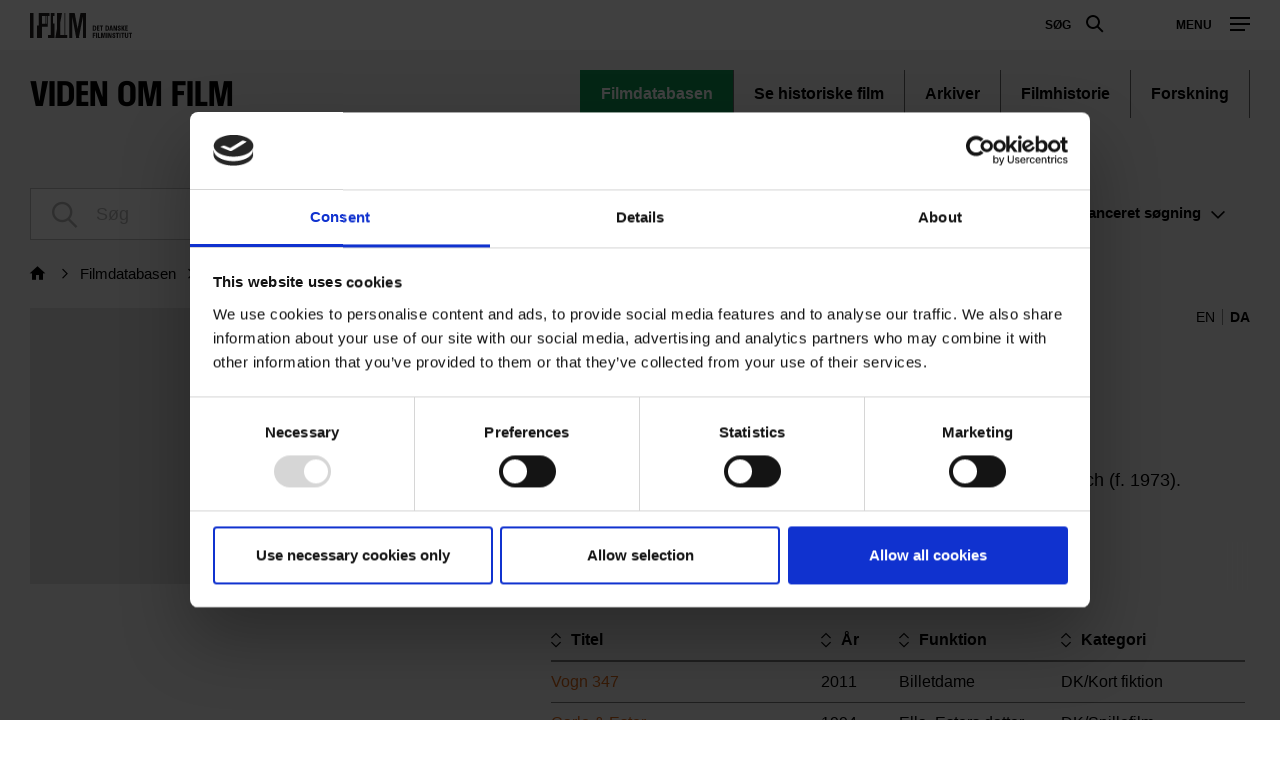

--- FILE ---
content_type: text/html; charset=UTF-8
request_url: https://www.dfi.dk/viden-om-film/filmdatabasen/person/lotte-olsen
body_size: 81449
content:
<!DOCTYPE html>
<html  lang="da" dir="ltr" prefix="content: http://purl.org/rss/1.0/modules/content/  dc: http://purl.org/dc/terms/  foaf: http://xmlns.com/foaf/0.1/  og: http://ogp.me/ns#  rdfs: http://www.w3.org/2000/01/rdf-schema#  schema: http://schema.org/  sioc: http://rdfs.org/sioc/ns#  sioct: http://rdfs.org/sioc/types#  skos: http://www.w3.org/2004/02/skos/core#  xsd: http://www.w3.org/2001/XMLSchema# ">
  <head>
    <meta charset="utf-8" />
<script type="text/javascript" id="Cookiebot" src="https://consent.cookiebot.com/uc.js" data-cbid="6b32f917-c173-45b0-9a00-529caddc3019" async="async"></script>
<meta name="Generator" content="Drupal 9 (https://www.drupal.org)" />
<meta name="MobileOptimized" content="width" />
<meta name="HandheldFriendly" content="true" />
<meta name="viewport" content="width=device-width, initial-scale=1.0" />
<meta property="og:title" content="Lotte Olsen" />
<meta property="og:url" content="https://www.dfi.dk/viden-om-film/filmdatabasen/person/lotte-olsen" />
<meta property="og:description" content="Skuespillerinde. Født 19/3 1939. Mor til skuespilleren Rasmus Munch (f. 1973)." />
<meta property="og:type" content="article" />
<script>(function(w,d,s,l,i){w[l]=w[l]||[];w[l].push({'gtm.start':new Date().getTime(),event:'gtm.js'});var f=d.getElementsByTagName(s)[0];var j=d.createElement(s);var dl=l!='dataLayer'?'&amp;l='+l:'';j.src='https://www.googletagmanager.com/gtm.js?id='+i+dl+'';j.async=true;f.parentNode.insertBefore(j,f);})(window,document,'script','dataLayer','GTM-PHPCB7');</script>

    <title>Lotte Olsen | Det Danske Filminstitut</title>
              <link rel="shortcut icon" href="https://www.dfi.dk/themes/custom/p8z_proto/img/favicons/dfidk/favicon.ico" type="image/vnd.microsoft.icon">
          <script data-domain="www.dfi.dk" src="https://plausible.io/js/script.file-downloads.outbound-links.js" defer></script>
    <link rel="stylesheet" media="all" href="/sites/default/files/css/css_JMJtuc6nNb-OfV1QxiamPVJayZHfzRJkC63a2w1IF90.css" />
<link rel="stylesheet" media="all" href="/sites/default/files/css/css_qip3MKwo8NwHpRn4-L6letfozj1maGzL4AMQsOEkz7E.css" />
<link rel="stylesheet" media="print" href="/sites/default/files/css/css_N6zRQ2gz62nOfjId5FjMAbgreRB2L6HPKUNL3uCCTpA.css" />
<link rel="stylesheet" media="all" href="/sites/default/files/css/css_Qw_sHFhCiIjZ4s3zc2STmSm4GXQMI5D7HbEVgQzlFeg.css" />

    
  </head>
  <body class="path-viden-om-film theme--knowledge">
    <a href="#main-content" class="visually-hidden focusable skip-link">
      Gå til hovedindhold
    </a>
    <div class="layout" data-component="clampElements">
        <noscript><iframe src="https://www.googletagmanager.com/ns.html?id=GTM-PHPCB7" height="0" width="0"></iframe></noscript>
          <div class="dialog-off-canvas-main-canvas" data-off-canvas-main-canvas>
    <div class="layout__top">
      <div class="global-menu   "
     data-component="GlobalMenu"
     data-search-url="https://www.dfi.dk/dfi/search/autocomplete?query={query}"
     data-active="">
  <div class="global-menu__top">
    <a href="/" class="global-menu__logo"></a>
          <div class="global-menu__right">
                  
                          <a href="https://www.dfi.dk/search" class="global-menu__search-button js-global-menu-search ">
            Søg
            <span class="global-menu__search-button__circle"></span>
            <span class="global-menu__search-button__handle"></span>
          </a>
                <span class="global-menu__toggle js-global-menu-toggle">
          <span></span>
          <span></span>
          <span></span>
        </span>
      </div>
      </div>
      <div class="global-menu__menu">
      <div class="global-menu__body">
        <div class="global-menu__content">
          <div class="global-menu__grid">
                          <div  class="global-menu__grid__item js-global-menu-item"  data-key="6fdaf891-8062-44d0-b25b-2c5c88b696c9">
                                  <span class="global-menu__grid__arrow js-global-menu-arrow"></span>
                                <a href="https://www.dfi.dk/cinemateket" target="_self" class="global-menu__grid__link js-global-menu-item-link">
                  <p class="global-menu__grid__title js-global-menu-item-title">Cinemateket</p>
                                      <p class="global-menu__grid__text js-global-menu-item-text">Gør dit lærred lidt bredere</p>
                                  </a>
                                  <ul class="global-menu__grid__list">
                                                                <li class="global-menu__grid__list__item  is-highlighted is-highlighted">
                        <a href="https://www.dfi.dk/cinemateket/biograf" target="_self" class="is-highlighted global-menu__grid__list__link js-global-menu-sub-link">Program</a>
                      </li>
                                                                <li class="global-menu__grid__list__item  is-highlighted is-highlighted">
                        <a href="https://www.dfi.dk/cinemateket/boern" target="_self" class="is-highlighted global-menu__grid__list__link js-global-menu-sub-link">Børn &amp; Film-X</a>
                      </li>
                                                                <li class="global-menu__grid__list__item  is-highlighted is-highlighted">
                        <a href="https://www.dfi.dk/cinemateket/bibliotek-og-videotek" target="_self" class="is-highlighted global-menu__grid__list__link js-global-menu-sub-link">Bibliotek &amp; Videotek</a>
                      </li>
                                                                <li class="global-menu__grid__list__item  is-highlighted is-highlighted">
                        <a href="https://www.dfi.dk/cinemateket/butik" target="_self" class="is-highlighted global-menu__grid__list__link js-global-menu-sub-link">Butik</a>
                      </li>
                                                                <li class="global-menu__grid__list__item  is-highlighted">
                        <a href="https://www.dfi.dk/cinemateket/lej-cinemateket" class="global-menu__grid__list__link js-global-menu-sub-link">Lej Cinemateket</a>
                      </li>
                                                                <li class="global-menu__grid__list__item  is-highlighted is-highlighted">
                        <a href="https://www.dfi.dk/cinemateket/biograf/restaurant-sult" class="is-highlighted global-menu__grid__list__link js-global-menu-sub-link">Restaurant SULT</a>
                      </li>
                                                                <li class="global-menu__grid__list__item  is-highlighted">
                        <a href="https://www.dfi.dk/cinemateket/medlemmer" target="_self" class="global-menu__grid__list__link js-global-menu-sub-link">Medlemmer</a>
                      </li>
                                      </ul>
                              </div>
                          <div  class="global-menu__grid__item js-global-menu-item"  data-key="30a87d99-aee7-4e08-83c5-821a73676b35">
                                  <span class="global-menu__grid__arrow js-global-menu-arrow"></span>
                                <a href="https://www.dfi.dk/viden-om-film" target="_self" class="global-menu__grid__link js-global-menu-item-link">
                  <p class="global-menu__grid__title js-global-menu-item-title">Viden om Film</p>
                                      <p class="global-menu__grid__text js-global-menu-item-text">Bevaring og formidling af historiske film</p>
                                  </a>
                                  <ul class="global-menu__grid__list">
                                                                <li class="global-menu__grid__list__item  is-highlighted is-highlighted">
                        <a href="https://www.dfi.dk/viden-om-film/filmdatabasen" target="_self" class="is-highlighted global-menu__grid__list__link js-global-menu-sub-link">Filmdatabasen</a>
                      </li>
                                                                <li class="global-menu__grid__list__item  is-highlighted is-highlighted">
                        <a href="https://www.dfi.dk/viden-om-film/se-film" target="_self" class="is-highlighted global-menu__grid__list__link js-global-menu-sub-link">Se historiske film online</a>
                      </li>
                                                                <li class="global-menu__grid__list__item  is-highlighted">
                        <a href="https://www.dfi.dk/viden-om-film/forskning" target="_self" class="global-menu__grid__list__link js-global-menu-sub-link">Forskning</a>
                      </li>
                                                                <li>
                        <a></a>
                      </li>
                                                                <li class="global-menu__grid__list__item  is-highlighted is-highlighted">
                        <a href="https://www.dfi.dk/viden-om-film/filmhistorie" target="_self" class="is-highlighted global-menu__grid__list__link js-global-menu-sub-link">Filmhistorie</a>
                      </li>
                                                                <li class="global-menu__grid__list__item  is-highlighted">
                        <a href="https://www.dfi.dk/viden-om-film/arkiver/billed-plakatarkivet" class="global-menu__grid__list__link js-global-menu-sub-link">Billed- &amp; Plakatarkiv</a>
                      </li>
                                                                <li class="global-menu__grid__list__item  is-highlighted">
                        <a href="https://www.dfi.dk/viden-om-film/arkiver/filmarkivet-forside" class="global-menu__grid__list__link js-global-menu-sub-link">Filmarkiv</a>
                      </li>
                                      </ul>
                              </div>
                          <div  class="global-menu__grid__item js-global-menu-item"  data-key="2dbac014-2ba7-4d7e-b5ce-08e5168f1613">
                                  <span class="global-menu__grid__arrow js-global-menu-arrow"></span>
                                <a href="https://www.dfi.dk/laering-og-formidling" target="_self" class="global-menu__grid__link js-global-menu-item-link">
                  <p class="global-menu__grid__title js-global-menu-item-title">Læring &amp; Formidling</p>
                                      <p class="global-menu__grid__text js-global-menu-item-text">Oplev, forstå og skab film</p>
                                  </a>
                                  <ul class="global-menu__grid__list">
                                                                <li class="global-menu__grid__list__item  is-highlighted is-highlighted">
                        <a href="https://www.dfi.dk/laering-og-formidling/boernebiffen" target="_self" class="is-highlighted global-menu__grid__list__link js-global-menu-sub-link">Børnehave</a>
                      </li>
                                                                <li class="global-menu__grid__list__item  is-highlighted is-highlighted">
                        <a href="https://www.dfi.dk/laering-og-formidling/grundskole" target="_self" class="is-highlighted global-menu__grid__list__link js-global-menu-sub-link">Grundskole</a>
                      </li>
                                                                <li class="global-menu__grid__list__item  is-highlighted is-highlighted">
                        <a href="https://www.dfi.dk/laering-og-formidling/gymnasie" target="_self" class="is-highlighted global-menu__grid__list__link js-global-menu-sub-link">Gymnasie</a>
                      </li>
                                      </ul>
                              </div>
                          <div  class="global-menu__grid__item js-global-menu-item"  data-key="b68a94ba-c59b-49b6-8afd-69ecd60d5e5f">
                                  <span class="global-menu__grid__arrow js-global-menu-arrow"></span>
                                <a href="https://www.dfi.dk/branchen" target="_self" class="global-menu__grid__link js-global-menu-item-link">
                  <p class="global-menu__grid__title js-global-menu-item-title">For branchen</p>
                                      <p class="global-menu__grid__text js-global-menu-item-text">Viden, nyheder og værktøjer for film- og spilbranchen</p>
                                  </a>
                                  <ul class="global-menu__grid__list">
                                                                <li class="global-menu__grid__list__item  is-highlighted">
                        <a href="https://www.dfi.dk/branchen/viden-om-publikum" class="global-menu__grid__list__link js-global-menu-sub-link">Viden om publikum</a>
                      </li>
                                                                <li class="global-menu__grid__list__item  is-highlighted">
                        <a href="https://www.dfi.dk/branchen/mangfoldighedsindsats" class="global-menu__grid__list__link js-global-menu-sub-link">Mangfoldighed</a>
                      </li>
                                                                <li class="global-menu__grid__list__item  is-highlighted is-highlighted">
                        <a href="https://www.dfi.dk/branchen/dfi-bogen" target="_self" class="is-highlighted global-menu__grid__list__link js-global-menu-sub-link">DFI-Bogen</a>
                      </li>
                                                                <li>
                        <a></a>
                      </li>
                                                                <li class="global-menu__grid__list__item  is-highlighted">
                        <a href="https://www.dfi.dk/spildatabasen" class="global-menu__grid__list__link js-global-menu-sub-link">Spildatabasen</a>
                      </li>
                                      </ul>
                              </div>
                          <div  class="global-menu__grid__item js-global-menu-item"  data-key="210b25dd-2b50-4073-8ddf-0b2acebf7563">
                                  <span class="global-menu__grid__arrow js-global-menu-arrow"></span>
                                <a href="https://www.dfi.dk/stoette" target="_self" class="global-menu__grid__link js-global-menu-item-link">
                  <p class="global-menu__grid__title js-global-menu-item-title">Støtte</p>
                                      <p class="global-menu__grid__text js-global-menu-item-text">Indgang til Filminstituttets støtteordninger</p>
                                  </a>
                                  <ul class="global-menu__grid__list">
                                                                <li class="global-menu__grid__list__item  is-highlighted is-highlighted">
                        <a href="https://www.dfi.dk/stoette" target="_self" class="is-highlighted global-menu__grid__list__link js-global-menu-sub-link">Søg støtte</a>
                      </li>
                                                                <li class="global-menu__grid__list__item  is-highlighted">
                        <a href="https://www.dfi.dk/stoette/stoetteportalen/stoetteportalen" class="global-menu__grid__list__link js-global-menu-sub-link">Støtteportalen</a>
                      </li>
                                                                <li class="global-menu__grid__list__item  is-highlighted is-highlighted">
                        <a href="https://www.dfi.dk/stoette/stoette/stoettetildelinger-oversigt" class="is-highlighted global-menu__grid__list__link js-global-menu-sub-link">Se støttetildelinger</a>
                      </li>
                                                                <li class="global-menu__grid__list__item  is-highlighted is-highlighted">
                        <a href="https://www.dfi.dk/stoette/creative-europe-desk" target="_self" class="is-highlighted global-menu__grid__list__link js-global-menu-sub-link">Creative Europe Desk</a>
                      </li>
                                      </ul>
                              </div>
                          <div  class="global-menu__grid__item js-global-menu-item"  data-key="19dbb466-1a45-4b6d-9a85-f6e9616b1f50">
                                  <span class="global-menu__grid__arrow js-global-menu-arrow"></span>
                                <a href="https://www.dfi.dk/omdfi" target="_self" class="global-menu__grid__link js-global-menu-item-link">
                  <p class="global-menu__grid__title js-global-menu-item-title">Om Filminstituttet</p>
                                      <p class="global-menu__grid__text js-global-menu-item-text">Læs mere om organisationen</p>
                                  </a>
                                  <ul class="global-menu__grid__list">
                                                                <li class="global-menu__grid__list__item  is-highlighted is-highlighted">
                        <a href="https://www.dfi.dk/omdfi/kontakt" target="_self" class="is-highlighted global-menu__grid__list__link js-global-menu-sub-link">Kontakt</a>
                      </li>
                                                                <li class="global-menu__grid__list__item  is-highlighted is-highlighted">
                        <a href="https://www.dfi.dk/omdfi/job" target="_self" class="is-highlighted global-menu__grid__list__link js-global-menu-sub-link">Ledige stillinger</a>
                      </li>
                                                                <li class="global-menu__grid__list__item  is-highlighted">
                        <a href="https://www.dfi.dk/omdfi/filmaftaler-og-okonomi" class="global-menu__grid__list__link js-global-menu-sub-link">Filmaftaler</a>
                      </li>
                                                                <li class="global-menu__grid__list__item  is-highlighted is-highlighted">
                        <a href="https://www.dfi.dk/omdfi/organisation" target="_self" class="is-highlighted global-menu__grid__list__link js-global-menu-sub-link">Organisation</a>
                      </li>
                                      </ul>
                              </div>
                      </div>
                      <div class="global-menu__secondary">
                              <div  class="english-only mobile-only global-menu__secondary__item js-global-menu-item"  data-key="cc1a8aa1-e118-441f-b807-54be3f1a4915">
                  <span class="global-menu__secondary__arrow js-global-menu-arrow"></span>
                  <a href="https://www.dfi.dk/en" target="_self" class="global-menu__secondary__link js-global-menu-item-title js-global-menu-item-link">
                    English
                  </a>
                  <ul class="global-menu__grid__list">
                                          <li  class="global-menu__grid__list__item">
                        <a href="https://www.dfi.dk/en/english/danish-film-history" target="_self" class="global-menu__grid__list__link js-global-menu-sub-link">Danish Film Database</a>
                      </li>
                                          <li  class="global-menu__grid__list__item">
                        <a href="https://www.dfi.dk/en/english/international-promotion" target="_self" class="global-menu__grid__list__link js-global-menu-sub-link">Festivals</a>
                      </li>
                                          <li  class="global-menu__grid__list__item">
                        <a href="https://www.dfi.dk/en/english/funding" target="_self" class="global-menu__grid__list__link js-global-menu-sub-link">Funding</a>
                      </li>
                                          <li  class="global-menu__grid__list__item">
                        <a href="https://www.dfi.dk/en/english/numbers" target="_self" class="global-menu__grid__list__link js-global-menu-sub-link">Numbers</a>
                      </li>
                                          <li  class="global-menu__grid__list__item">
                        <a href="https://www.dfi.dk/en/english/children-and-youth" target="_self" class="global-menu__grid__list__link js-global-menu-sub-link">Children &amp; youth</a>
                      </li>
                                          <li  class="global-menu__grid__list__item">
                        <a href="https://www.dfi.dk/en/english/cinematheque-and-archives" target="_self" class="global-menu__grid__list__link js-global-menu-sub-link">Cinematheque</a>
                      </li>
                                          <li  class="global-menu__grid__list__item">
                        <a href="https://www.dfi.dk/en/en/about-the-dfi" target="_self" class="global-menu__grid__list__link js-global-menu-sub-link">About the DFI</a>
                      </li>
                                      </ul>
                </div>
                              <div  class="global-menu__secondary__item js-global-menu-item"  data-key="2e1ed34f-4987-4d58-b5ff-464ba8940e2c">
                  <span class="global-menu__secondary__arrow js-global-menu-arrow"></span>
                  <a href="https://www.dfi.dk/filmtaget/filmtaget-filmudstilling-open-air-biograf-og-spiseri" class="global-menu__secondary__link js-global-menu-item-title js-global-menu-item-link">
                    Filmtaget
                  </a>
                  <ul class="global-menu__grid__list">
                                          <li  class="global-menu__grid__list__item">
                        <a href="https://www.dfi.dk/filmtaget/open-air-biograf" class="global-menu__grid__list__link js-global-menu-sub-link">Himmelbio</a>
                      </li>
                                          <li  class="global-menu__grid__list__item">
                        <a href="https://www.dfi.dk/filmtaget/udstilling" class="global-menu__grid__list__link js-global-menu-sub-link">Udstilling</a>
                      </li>
                                          <li  class="global-menu__grid__list__item">
                        <a href="https://www.dfi.dk/filmtaget/spiseri" class="global-menu__grid__list__link js-global-menu-sub-link">Café</a>
                      </li>
                                          <li  class="global-menu__grid__list__item">
                        <a href="https://www.dfi.dk/node/77097" class="global-menu__grid__list__link js-global-menu-sub-link">Om Filmtaget</a>
                      </li>
                                      </ul>
                </div>
                              <div  class="global-menu__secondary__item js-global-menu-item"  data-key="621a6a86-7052-4724-b659-b75c10e1828c">
                  <span class="global-menu__secondary__arrow js-global-menu-arrow"></span>
                  <a href="https://www.danmarkpaafilm.dk/" class="global-menu__secondary__link js-global-menu-item-title js-global-menu-item-link">
                    Danmark på film
                  </a>
                  <ul class="global-menu__grid__list">
                                          <li  class="global-menu__grid__list__item">
                        <a href="https://www.danmarkpaafilm.dk/danmark-paa-film/danmarkskort" class="global-menu__grid__list__link js-global-menu-sub-link">Kort</a>
                      </li>
                                          <li  class="global-menu__grid__list__item">
                        <a href="https://www.danmarkpaafilm.dk/danmark-paa-film/tidslinje" class="global-menu__grid__list__link js-global-menu-sub-link">Tidslinje</a>
                      </li>
                                          <li  class="global-menu__grid__list__item">
                        <a href="https://www.danmarkpaafilm.dk/search?additional%5Bgrouping%5D=dk_film&amp;additional%5Bsubsection%5D=&amp;additional%5Bhide_back_button%5D=true&amp;sort=created%3Adesc&amp;filters%5Bnode_type%5D=film" class="global-menu__grid__list__link js-global-menu-sub-link">Alle film</a>
                      </li>
                                          <li  class="global-menu__grid__list__item">
                        <a href="https://www.danmarkpaafilm.dk/danmark-paa-film/temaer" class="global-menu__grid__list__link js-global-menu-sub-link">Temaer</a>
                      </li>
                                          <li  class="global-menu__grid__list__item">
                        <a href="https://www.danmarkpaafilm.dk/danmark-paa-film/erindringsbio" class="global-menu__grid__list__link js-global-menu-sub-link">| ErindringsBio |</a>
                      </li>
                                          <li  class="global-menu__grid__list__item">
                        <a href="https://www.danmarkpaafilm.dk/danmark-paa-film/norden-paa-film" class="global-menu__grid__list__link js-global-menu-sub-link">| Norden på film | </a>
                      </li>
                                      </ul>
                </div>
                              <div  class="global-menu__secondary__item js-global-menu-item"  data-key="12b27e09-c0da-4fd1-89c9-d63b2be69643">
                  <span class="global-menu__secondary__arrow js-global-menu-arrow"></span>
                  <a href="https://www.stumfilm.dk/stumfilm" class="global-menu__secondary__link js-global-menu-item-title js-global-menu-item-link">
                    Stumfilm
                  </a>
                  <ul class="global-menu__grid__list">
                                          <li  class="global-menu__grid__list__item">
                        <a href="https://www.dfi.dk/stumfilm/alle-film/senest-tilfoejet" class="global-menu__grid__list__link js-global-menu-sub-link">Alle film</a>
                      </li>
                                          <li >
                        <a></a>
                      </li>
                                          <li  class="global-menu__grid__list__item">
                        <a href="https://www.dfi.dk/stumfilm/temaer" class="global-menu__grid__list__link js-global-menu-sub-link">Temaer</a>
                      </li>
                                          <li  class="global-menu__grid__list__item">
                        <a href="https://www.stumfilm.dk/stumfilm/nyt/nyhedsbrev-fra-stumfilmdk" class="global-menu__grid__list__link js-global-menu-sub-link">Nyt</a>
                      </li>
                                          <li  class="global-menu__grid__list__item">
                        <a href="https://www.stumfilm.dk/stumfilm/om-os" class="global-menu__grid__list__link js-global-menu-sub-link">Om stumfilm.dk</a>
                      </li>
                                          <li  class="global-menu__grid__list__item">
                        <a href="https://www.dfi.dk/search" class="global-menu__grid__list__link js-global-menu-sub-link">Søg</a>
                      </li>
                                          <li  class="global-menu__grid__list__item">
                        <a href="https://www.stumfilm.dk/taxonomy/term/7503" class="global-menu__grid__list__link js-global-menu-sub-link">| English | </a>
                      </li>
                                      </ul>
                </div>
                              <div  class="global-menu__secondary__item js-global-menu-item"  data-key="5ad62689-3591-449d-b93f-fb8e65b0543a">
                  <span class="global-menu__secondary__arrow js-global-menu-arrow"></span>
                  <a href="https://www.carlthdreyer.dk/carlthdreyer" class="global-menu__secondary__link js-global-menu-item-title js-global-menu-item-link">
                    Carl Th. Dreyer
                  </a>
                  <ul class="global-menu__grid__list">
                                          <li  class="global-menu__grid__list__item">
                        <a href="https://www.carlthdreyer.dk/carlthdreyer/filmene" class="global-menu__grid__list__link js-global-menu-sub-link">Filmene</a>
                      </li>
                                          <li  class="global-menu__grid__list__item">
                        <a href="https://www.carlthdreyer.dk/carlthdreyer/om-dreyer" class="global-menu__grid__list__link js-global-menu-sub-link">Om Dreyer</a>
                      </li>
                                          <li  class="global-menu__grid__list__item">
                        <a href="https://www.dfi.dk/carlthdreyer/galleri" class="global-menu__grid__list__link js-global-menu-sub-link">Galleri</a>
                      </li>
                                          <li  class="global-menu__grid__list__item">
                        <a href="https://www.dfi.dk/carlthdreyer/dreyers-arkiv" class="global-menu__grid__list__link js-global-menu-sub-link">Dreyers arkiv</a>
                      </li>
                                          <li  class="global-menu__grid__list__item">
                        <a href="https://www.dfi.dk/carlthdreyer/dreyer-prisen" class="global-menu__grid__list__link js-global-menu-sub-link">Dreyer Prisen</a>
                      </li>
                                          <li  class="global-menu__grid__list__item">
                        <a href="https://www.dfi.dk/search" class="global-menu__grid__list__link js-global-menu-sub-link">Søg</a>
                      </li>
                                          <li  class="global-menu__grid__list__item">
                        <a href="https://www.dfi.dk/fpl/en" class="global-menu__grid__list__link js-global-menu-sub-link">| English |</a>
                      </li>
                                      </ul>
                </div>
                              <div  class="global-menu__secondary__item js-global-menu-item"  data-key="f5eb4fd4-5467-46e3-8015-a34251a2d0a5">
                  <span class="global-menu__secondary__arrow js-global-menu-arrow"></span>
                  <a href="https://www.kosmorama.org/kosmorama" target="_self" class="global-menu__secondary__link js-global-menu-item-title js-global-menu-item-link">
                    Kosmorama
                  </a>
                  <ul class="global-menu__grid__list">
                                          <li  class="global-menu__grid__list__item">
                        <a href="https://www.dfi.dk/kosmorama/nyt" class="global-menu__grid__list__link js-global-menu-sub-link">Nyt</a>
                      </li>
                                          <li  class="global-menu__grid__list__item">
                        <a href="https://www.kosmorama.org/kosmorama/artikler" class="global-menu__grid__list__link js-global-menu-sub-link">Artikler</a>
                      </li>
                                          <li  class="global-menu__grid__list__item">
                        <a href="https://www.kosmorama.org/kosmorama/arkiv" class="global-menu__grid__list__link js-global-menu-sub-link">Arkiv</a>
                      </li>
                                          <li  class="global-menu__grid__list__item">
                        <a href="https://www.kosmorama.org/kosmorama/mediearkiv" class="global-menu__grid__list__link js-global-menu-sub-link">Mediearkiv</a>
                      </li>
                                          <li  class="global-menu__grid__list__item">
                        <a href="https://www.dfi.dk/search" target="_self" class="global-menu__grid__list__link js-global-menu-sub-link">Søg</a>
                      </li>
                                          <li  class="global-menu__grid__list__item">
                        <a href="https://www.kosmorama.org/en" class="global-menu__grid__list__link js-global-menu-sub-link">English</a>
                      </li>
                                      </ul>
                </div>
                          </div>
                                
                  </div>
        <div class="global-menu__local">
          <div class="js-global-menu-local global-menu__local__menu"></div>
                      <div class="global-menu__back js-global-menu-back">
              <strong class="global-menu__back__title">Det Danske Filminstituts website</strong>
              Se alle DFI's universer            </div>
                  </div>
              </div>
      <div class="global-menu__service-menu">
        <ul class="global-menu__service-menu__list">
                      <li class="global-menu__service-menu__item">
              <a href="https://www.dfi.dk/en" target="_self" class="is-english global-menu__service-menu__link">English</a>
            </li>
                      <li class="global-menu__service-menu__item">
              <a href="https://www.dfi.dk/nyheder" target="_self" class="global-menu__service-menu__link">Nyheder</a>
            </li>
                      <li class="global-menu__service-menu__item">
              <a href="https://www.dfi.dk/filmstemmer/filmstemmer" class="global-menu__service-menu__link">Podcast</a>
            </li>
                      <li class="global-menu__service-menu__item">
              <a href="https://www.dfi.dk/presserum" target="_self" class="global-menu__service-menu__link">Presserum</a>
            </li>
                  </ul>
      </div>
    </div>
    <div class="global-menu__search">
    <span class="global-menu__search__close js-global-menu-search"></span>
    <div class="global-menu__search__body">
              <form class="global-menu__search__form" action="https://www.dfi.dk/search">
                    <label class="global-menu__search__label" for="search-field-">Søg</label>
          <input type="text" placeholder="Søg" name="query" autocomplete="off" class="global-menu__search__input js-global-menu-search-input" id="search-field-"/>
                    <input type="submit" value="Se alle resultater" class="global-menu__search__button"/>
        </form>
          </div>
    <div class="global-menu__search__result js-global-menu-search-result"></div>

  </div>
</div>

    <header class="header   " data-component="Header" >
    <div class="header__top">
                            <p class="header__title">
            <a class="header__link" href="https://www.dfi.dk/viden-om-film">
                              Viden om Film
                          </a>
          </p>
                            
        <ul class="header__menu">
                <li class="header__menu-item active">
        <a href="https://www.dfi.dk/viden-om-film/filmdatabasen" title="Søg i film, personer, selskaber og musik
" class=" header__menu-link is-selected" data-drupal-link-system-path="taxonomy/term/4158">Filmdatabasen</a>
      </li>
                <li class="header__menu-item">
        <a href="https://www.dfi.dk/viden-om-film/se-film" class=" header__menu-link" data-drupal-link-system-path="taxonomy/term/8021">Se historiske film</a>
      </li>
                <li class="header__menu-item">
        <a href="https://www.dfi.dk/viden-om-film/arkiver" class=" header__menu-link" data-drupal-link-system-path="taxonomy/term/4161">Arkiver</a>
      </li>
                <li class="header__menu-item">
        <a href="https://www.dfi.dk/viden-om-film/filmhistorie" class=" header__menu-link" data-drupal-link-system-path="taxonomy/term/4160">Filmhistorie</a>
      </li>
                <li class="header__menu-item">
        <a href="https://www.dfi.dk/viden-om-film/forskning" class=" header__menu-link" data-drupal-link-system-path="taxonomy/term/4162">Forskning</a>
      </li>
              </ul>
  


            </div>
          </header>
  </div>


  <div class="layout__middle" >
        <div>
            
            
            
                    <a id="main-content"></a>
            <div data-drupal-messages-fallback class="hidden"></div>
    


<div>
  <div class="layout__container">

      
      
      <form class="search-bar js-search-box layout__small-unit" data-component="SearchBar" action="/search">
        <input type="hidden" name="additional[subsection]" value="4158"/>
        <input type="hidden" name="additional[grouping]" value="" data-original-value="filmdatabase_movie"/>
        <input type="hidden" name="additional[api_only]" value="true"/>
        <input type="hidden" name="additional[hide_back_button]" value="true"/>
        <input type="hidden" name="additional[allow_empty_query]" value="true"/>

                  <div class="search-bar__body">
            <div class="search-field search-bar__field" target="/search">
              <input type="text" class="search-field__input form-autocomplete"
                     placeholder="Søg"
                     name="query"
                     autocomplete="off"
                     data-autocomplete-path="/dfi/search/movie/autocomplete">
            </div>
            <a class="search-bar__toggle js-search-bar-toggle" href="#">Avanceret<span class="search-bar__extended"> søgning</span></a>
          </div>
                  
        <div class="search-bar__advanced">
          <div class="filters">

            <div class="filters__body">

              <div class="filters__filter control__field">
                <label class="control__label">Filmtype</label>
                <select class="control__select" name="filters[Category]">
                                      <option value="_none">Alle typer film</option>
                                      <option value=""></option>
                                      <option value="Antologi">Antologi</option>
                                      <option value="Arkiv film">Arkiv film</option>
                                      <option value="DK/Dokumentarfilm">DK/Dokumentarfilm</option>
                                      <option value="DK/Eksperimentalfilm">DK/Eksperimentalfilm</option>
                                      <option value="DK/Kort fiktion">DK/Kort fiktion</option>
                                      <option value="DK/Reklamefilm">DK/Reklamefilm</option>
                                      <option value="DK/Spillefilm">DK/Spillefilm</option>
                                      <option value="Dokumentariske optagelser">Dokumentariske optagelser</option>
                                      <option value="Dokumentarserie">Dokumentarserie</option>
                                      <option value="Fiktionsserie">Fiktionsserie</option>
                                      <option value="Interaktive projekter">Interaktive projekter</option>
                                      <option value="Lydoptagelser">Lydoptagelser</option>
                                      <option value="Spil">Spil</option>
                                      <option value="Tv-dokumentar">Tv-dokumentar</option>
                                      <option value="Tv-film">Tv-film</option>
                                      <option value="Tv-serie">Tv-serie</option>
                                      <option value="U/Dokumentarfilm">U/Dokumentarfilm</option>
                                      <option value="U/Eksperimentalfilm">U/Eksperimentalfilm</option>
                                      <option value="U/Kort fiktion">U/Kort fiktion</option>
                                      <option value="U/Reklamefilm">U/Reklamefilm</option>
                                      <option value="U/Spillefilm">U/Spillefilm</option>
                                  </select>
              </div>

              <div class="filters__filter control__field">
                <label class="control__label">Kategori</label>
                <select class="control__select" name="filters[SubCategory]">
                                      <option value="_none">Alle kategorier</option>
                                      <option value=""></option>
                                      <option value="3D animation">3D animation</option>
                                      <option value="Animation">Animation</option>
                                      <option value="Børnefilm">Børnefilm</option>
                                      <option value="Børnetime">Børnetime</option>
                                      <option value="Dansefilm">Dansefilm</option>
                                      <option value="Dukkefilm">Dukkefilm</option>
                                      <option value="Ekspeditionsfilm">Ekspeditionsfilm</option>
                                      <option value="Erotiske film">Erotiske film</option>
                                      <option value="Familiefilm">Familiefilm</option>
                                      <option value="Filmskolefilm">Filmskolefilm</option>
                                      <option value="Husmoderfilm">Husmoderfilm</option>
                                      <option value="Instruktionsfilm">Instruktionsfilm</option>
                                      <option value="Interview">Interview</option>
                                      <option value="Julekalendre">Julekalendre</option>
                                      <option value="Kompilationsfilm">Kompilationsfilm</option>
                                      <option value="Medicinske film">Medicinske film</option>
                                      <option value="Mini-serie">Mini-serie</option>
                                      <option value="Musikfilm">Musikfilm</option>
                                      <option value="Musikvideo">Musikvideo</option>
                                      <option value="Naturfilm">Naturfilm</option>
                                      <option value="Oplysningsfilm">Oplysningsfilm</option>
                                      <option value="Pornofilm">Pornofilm</option>
                                      <option value="Portrætfilm">Portrætfilm</option>
                                      <option value="Private optagelser">Private optagelser</option>
                                      <option value="Propagandafilm">Propagandafilm</option>
                                      <option value="Rejsefilm">Rejsefilm</option>
                                      <option value="Reportagefilm">Reportagefilm</option>
                                      <option value="Satire">Satire</option>
                                      <option value="Silhuetfilm">Silhuetfilm</option>
                                      <option value="Stumfilm">Stumfilm</option>
                                      <option value="Turistfilm">Turistfilm</option>
                                      <option value="Udviklingsbistandsfilm">Udviklingsbistandsfilm</option>
                                      <option value="Ugerevyer">Ugerevyer</option>
                                      <option value="Undervisningsfilm">Undervisningsfilm</option>
                                      <option value="Ungdomsfilm">Ungdomsfilm</option>
                                      <option value="Videoinstallation">Videoinstallation</option>
                                      <option value="Virksomhedsfilm">Virksomhedsfilm</option>
                                      <option value="Virtual reality">Virtual reality</option>
                                  </select>
              </div>

              <div class="filters__filter control__field">
                <label class="control__label">Emneord</label>
                <input class="control__text form-autocomplete"
                       type="text"
                       name="filters[Keywords]"
                       placeholder="Ex. Denmark Film"
                       autocomplete="off"
                       data-autocomplete-path="/dfi/search/movie/autocomplete?additional[facet]=Keywords" />
              </div>

              <div class="filters__filter control__field">
                <label class="control__label">Produktionsland</label>
                <select class="control__select" name="filters[ProductionCountry]">
                                      <option value="_none">Alle produktionslande</option>
                                      <option value=""></option>
                                      <option value="Afghanistan">Afghanistan</option>
                                      <option value="Albanien">Albanien</option>
                                      <option value="Algeriet">Algeriet</option>
                                      <option value="Argentina">Argentina</option>
                                      <option value="Armenien">Armenien</option>
                                      <option value="Aserbajdsjan">Aserbajdsjan</option>
                                      <option value="Australien">Australien</option>
                                      <option value="Bahama">Bahama</option>
                                      <option value="Bangladesh">Bangladesh</option>
                                      <option value="Barbados">Barbados</option>
                                      <option value="Belgien">Belgien</option>
                                      <option value="Bhutan">Bhutan</option>
                                      <option value="Bolivia">Bolivia</option>
                                      <option value="Bosnien-Hercegovina">Bosnien-Hercegovina</option>
                                      <option value="Botswana">Botswana</option>
                                      <option value="Brasilien">Brasilien</option>
                                      <option value="Bulgarien">Bulgarien</option>
                                      <option value="Burkina Faso">Burkina Faso</option>
                                      <option value="Cambodja">Cambodja</option>
                                      <option value="Cameroun">Cameroun</option>
                                      <option value="Canada">Canada</option>
                                      <option value="Caymanørene">Caymanørene</option>
                                      <option value="Centralafrikanske Republik">Centralafrikanske Republik</option>
                                      <option value="Chile">Chile</option>
                                      <option value="Colombia">Colombia</option>
                                      <option value="Congo">Congo</option>
                                      <option value="Costa Rica">Costa Rica</option>
                                      <option value="Cuba">Cuba</option>
                                      <option value="Cypern">Cypern</option>
                                      <option value="Danmark">Danmark</option>
                                      <option value="Den Dominikanske Republik">Den Dominikanske Republik</option>
                                      <option value="El Salvador">El Salvador</option>
                                      <option value="Estland">Estland</option>
                                      <option value="Etiopien">Etiopien</option>
                                      <option value="Filippinerne">Filippinerne</option>
                                      <option value="Finland">Finland</option>
                                      <option value="Forenede Arabiske Emirater">Forenede Arabiske Emirater</option>
                                      <option value="Frankrig">Frankrig</option>
                                      <option value="Færøerne">Færøerne</option>
                                      <option value="Georgien">Georgien</option>
                                      <option value="Ghana">Ghana</option>
                                      <option value="Grækenland">Grækenland</option>
                                      <option value="Grønland">Grønland</option>
                                      <option value="Guatemala">Guatemala</option>
                                      <option value="Guinea">Guinea</option>
                                      <option value="Guinea-Bissau">Guinea-Bissau</option>
                                      <option value="Holland">Holland</option>
                                      <option value="Hong-Kong">Hong-Kong</option>
                                      <option value="Hviderusland">Hviderusland</option>
                                      <option value="Indien">Indien</option>
                                      <option value="Indonesien">Indonesien</option>
                                      <option value="Irak">Irak</option>
                                      <option value="Iran">Iran</option>
                                      <option value="Irland">Irland</option>
                                      <option value="Island">Island</option>
                                      <option value="Israel">Israel</option>
                                      <option value="Italien">Italien</option>
                                      <option value="Jamaica">Jamaica</option>
                                      <option value="Japan">Japan</option>
                                      <option value="Jordan">Jordan</option>
                                      <option value="Jugoslavien">Jugoslavien</option>
                                      <option value="Kasakhstan">Kasakhstan</option>
                                      <option value="Kenya">Kenya</option>
                                      <option value="Kina">Kina</option>
                                      <option value="Kirgisistan">Kirgisistan</option>
                                      <option value="Korea (Syd)">Korea (Syd)</option>
                                      <option value="Kroatien">Kroatien</option>
                                      <option value="Letland">Letland</option>
                                      <option value="Libanon">Libanon</option>
                                      <option value="Liberia">Liberia</option>
                                      <option value="Libyen">Libyen</option>
                                      <option value="Litauen">Litauen</option>
                                      <option value="Luxembourg">Luxembourg</option>
                                      <option value="Makedonien">Makedonien</option>
                                      <option value="Malaysia">Malaysia</option>
                                      <option value="Mali">Mali</option>
                                      <option value="Malta">Malta</option>
                                      <option value="Marokko">Marokko</option>
                                      <option value="Martinique">Martinique</option>
                                      <option value="Mauretanien">Mauretanien</option>
                                      <option value="Mexico">Mexico</option>
                                      <option value="Monaco">Monaco</option>
                                      <option value="Mongoliet">Mongoliet</option>
                                      <option value="Montenegro">Montenegro</option>
                                      <option value="Mozambique">Mozambique</option>
                                      <option value="Myanmar">Myanmar</option>
                                      <option value="Nepal">Nepal</option>
                                      <option value="New Zealand">New Zealand</option>
                                      <option value="Nicaragua">Nicaragua</option>
                                      <option value="Nigeria">Nigeria</option>
                                      <option value="Nord Korea">Nord Korea</option>
                                      <option value="Norge">Norge</option>
                                      <option value="Pakistan">Pakistan</option>
                                      <option value="Palæstina">Palæstina</option>
                                      <option value="Panama">Panama</option>
                                      <option value="Paraguay">Paraguay</option>
                                      <option value="Peru">Peru</option>
                                      <option value="Polen">Polen</option>
                                      <option value="Portugal">Portugal</option>
                                      <option value="Puerto Rico">Puerto Rico</option>
                                      <option value="Qatar">Qatar</option>
                                      <option value="Rumænien">Rumænien</option>
                                      <option value="Rusland">Rusland</option>
                                      <option value="Saudi-Arabien">Saudi-Arabien</option>
                                      <option value="Schweiz">Schweiz</option>
                                      <option value="Senegal">Senegal</option>
                                      <option value="Serbien">Serbien</option>
                                      <option value="Singapore">Singapore</option>
                                      <option value="Slovakiet">Slovakiet</option>
                                      <option value="Slovenien">Slovenien</option>
                                      <option value="Sovjetunionen">Sovjetunionen</option>
                                      <option value="Spanien">Spanien</option>
                                      <option value="Sri Lanka">Sri Lanka</option>
                                      <option value="Storbritannien">Storbritannien</option>
                                      <option value="Sverige">Sverige</option>
                                      <option value="Sydafrika">Sydafrika</option>
                                      <option value="Syrien">Syrien</option>
                                      <option value="Tadsjikistan">Tadsjikistan</option>
                                      <option value="Taiwan">Taiwan</option>
                                      <option value="Tanzania">Tanzania</option>
                                      <option value="Thailand">Thailand</option>
                                      <option value="Tjekkiet">Tjekkiet</option>
                                      <option value="Tjekkoslovakiet">Tjekkoslovakiet</option>
                                      <option value="Trinidad og Tobago">Trinidad og Tobago</option>
                                      <option value="Tunesien">Tunesien</option>
                                      <option value="Tyrkiet">Tyrkiet</option>
                                      <option value="Tyskland">Tyskland</option>
                                      <option value="USA">USA</option>
                                      <option value="Ukraine">Ukraine</option>
                                      <option value="Ungarn">Ungarn</option>
                                      <option value="Uruguay">Uruguay</option>
                                      <option value="Usbekistan">Usbekistan</option>
                                      <option value="Vanuatu">Vanuatu</option>
                                      <option value="Venezuela">Venezuela</option>
                                      <option value="Vietnam">Vietnam</option>
                                      <option value="Zambia">Zambia</option>
                                      <option value="Zimbabwe">Zimbabwe</option>
                                      <option value="Ægypten">Ægypten</option>
                                      <option value="Østrig">Østrig</option>
                                      <option value="Østtyskland">Østtyskland</option>
                                  </select>
              </div>

              <div class="filters__filter control__field">
                <label class="control__label">År</label>
                <div class="control__datespan">
                  <input type="number" class="control__datespan__input" name="filters[PremiereDate][start]"/>
                  <span class="control__datespan__label">til</span>
                  <input type="number" class="control__datespan__input" name="filters[PremiereDate][end]"/>
                </div>
              </div>

              <div class="filters__filter control__field">
                <label class="control__label">Søg i formater</label>
                <div class="control__checkboxes">
                                      <span class="control__checkbox">
                      <input class="control__checkbox__input" type="checkbox" id="check-1" name="filters[IsInVideotek]"/>
                      <label for="check-1" class="control__checkbox__label">Film i Videoteket</label>
                    </span>
                                      <span class="control__checkbox">
                      <input class="control__checkbox__input" type="checkbox" id="check-2" name="filters[HasPoster]"/>
                      <label for="check-2" class="control__checkbox__label">Film med plakater</label>
                    </span>
                                      <span class="control__checkbox">
                      <input class="control__checkbox__input" type="checkbox" id="check-3" name="filters[CanStream]"/>
                      <label for="check-3" class="control__checkbox__label">Film der kan streames</label>
                    </span>
                                      <span class="control__checkbox">
                      <input class="control__checkbox__input" type="checkbox" id="check-4" name="filters[HasStills]"/>
                      <label for="check-4" class="control__checkbox__label">Film med stills</label>
                    </span>
                                      <span class="control__checkbox">
                      <input class="control__checkbox__input" type="checkbox" id="check-5" name="filters[HasVideo]"/>
                      <label for="check-5" class="control__checkbox__label">Film med videoklip</label>
                    </span>
                                  </div>
              </div>

            </div>

            <div class="filters__actions">
              <div class="filters__counter">
                <span class="filters__counter__count">0</span>
                <span class="filters__counter__text">resultater fundet</span>
              </div>
              <button type="submit" class="button button--highlighted filters__submit">Vis</button>
            </div>

          </div>
        </div>
      </form>

    </div>
  </div>
  <div class="layout__container theme--knowledge filmdatabasen">
      <nav class="breadcrumb layout__small-unit">
        <ul class="breadcrumb__list">
                            <li class="breadcrumb__item">
                                            <a class="breadcrumb__link breadcrumb__link--root" href="https://www.dfi.dk/viden-om-film" title="Viden om Film">Viden om Film</a>
                                    </li>
                            <li class="breadcrumb__item">
                                            <a class="breadcrumb__link" href="https://www.dfi.dk/viden-om-film/filmdatabasen" title="Filmdatabasen">Filmdatabasen</a>
                                    </li>
                            <li class="breadcrumb__item">
                                            <a class="breadcrumb__link" href="/search?additional%5Bgrouping%5D=filmdatabase_person&amp;additional%5Bapi_only%5D=true&amp;additional%5Bhide_back_button%5D=true&amp;additional%5Ballow_empty_query%5D=true" title="Personer">Personer</a>
                                    </li>
                    </ul>
    </nav>


	<div class="structure">
		<div class="structure__tile structure__top">
		  <span class="filmdatabasen-language-switcher">
<a href="https://www.dfi.dk/en/viden-om-film/filmdatabasen/person/lotte-olsen" class="">en</a><span class="vertical-separator"></span><span class="active">da</span></span> 
	  	        <div class="badge">
          <small>Person</small>
        </div>
        <h1 class="heading heading--2 layout__small-unit">
          <span>Lotte Olsen</span>
        </h1>

                  <div class="text layout__small-unit"><p>(1939 – )</p></div>
        	    	  </div>

	  <div class="structure__tile structure__media">
	    	    <span class="picture js-picture" data-sizes="[{&quot;width&quot;:495,&quot;height&quot;:371,&quot;src&quot;:&quot;\/modules\/custom\/dfi_api_fields\/images\/person-default.png&quot;}]" style="padding-bottom: 75%">
  <img src="/modules/custom/dfi_api_fields/images/person-default.png" alt="" class="picture__image" title=""/>
    </span>
	    
	    
	  </div>

	  <div class="structure__tile structure__content">
	    	    <div class="text layout__unit"><p>Skuespillerinde. Født 19/3 1939. Mor til skuespilleren Rasmus Munch (f. 1973).<p></div>

	    <div class="tabs layout__small-unit" data-component="Tabs">
			  <div class="tabs__top">
			    <div class="tabs__bar">
			      			        <span class="tabs__tab js-tabs-tab is-selected">Filmografi</span>
			      			    </div>
			  </div>
			  			    <div class="tabs__content js-tabs-content is-visible">
			    		    	  <table class="data-table js-data-table layout__unit">
  <thead>
  <tr>
          <th>
        <span class="data-table__up"></span>
        <span class="data-table__down"></span>
        <span class="data-table__title">Titel</span>
      </th>
          <th>
        <span class="data-table__up"></span>
        <span class="data-table__down"></span>
        <span class="data-table__title">År</span>
      </th>
          <th>
        <span class="data-table__up"></span>
        <span class="data-table__down"></span>
        <span class="data-table__title">Funktion</span>
      </th>
          <th>
        <span class="data-table__up"></span>
        <span class="data-table__down"></span>
        <span class="data-table__title">Kategori</span>
      </th>
      </tr>
  </thead>
      <tr>
              <td>
                                                    <a href="https://www.dfi.dk/viden-om-film/filmdatabasen/film/vogn-347" class="theme__link">Vogn 347</a>                                            </td>
              <td>
                                    2011
                              </td>
              <td>
                                                    Billetdame                                            </td>
              <td>
                                    DK/Kort fiktion
                              </td>
          </tr>
      <tr>
              <td>
                                                    <a href="https://www.dfi.dk/viden-om-film/filmdatabasen/film/carlo-ester" class="theme__link">Carlo &amp; Ester</a>                                            </td>
              <td>
                                    1994
                              </td>
              <td>
                                                    Ella, Esters datter                                            </td>
              <td>
                                    DK/Spillefilm
                              </td>
          </tr>
      <tr>
              <td>
                                                    <a href="https://www.dfi.dk/viden-om-film/filmdatabasen/film/kald-mig-liva" class="theme__link">Kald mig Liva</a>                                            </td>
              <td>
                                    1992
                              </td>
              <td>
                                                    Medvirkende                                            </td>
              <td>
                                    Tv-serie
                              </td>
          </tr>
      <tr>
              <td>
                                                    <a href="https://www.dfi.dk/viden-om-film/filmdatabasen/film/landsbyen" class="theme__link">Landsbyen</a>                                            </td>
              <td>
                                    1991
                              </td>
              <td>
                                                    Jytte, Brugsafløser                                            </td>
              <td>
                                    Tv-serie
                              </td>
          </tr>
      <tr>
              <td>
                                                    <a href="https://www.dfi.dk/viden-om-film/filmdatabasen/film/manden-der-ville-vaere-skyldig" class="theme__link">Manden der ville være skyldig</a>                                            </td>
              <td>
                                    1990
                              </td>
              <td>
                                                    Dame i tv                                            </td>
              <td>
                                    DK/Spillefilm
                              </td>
          </tr>
      <tr>
              <td>
                                                    <a href="https://www.dfi.dk/viden-om-film/filmdatabasen/film/familien-fab" class="theme__link">Familien Fab</a>                                            </td>
              <td>
                                    1985
                              </td>
              <td>
                                                    Meggy Fab                                            </td>
              <td>
                                    Tv-serie
                              </td>
          </tr>
      <tr>
              <td>
                                                    <a href="https://www.dfi.dk/viden-om-film/filmdatabasen/film/koks-i-kulissen" class="theme__link">Koks i kulissen</a>                                            </td>
              <td>
                                    1983
                              </td>
              <td>
                                                    Kulturpings kone                                            </td>
              <td>
                                    DK/Spillefilm
                              </td>
          </tr>
      <tr>
              <td>
                                                    <a href="https://www.dfi.dk/viden-om-film/filmdatabasen/film/undervurderet" class="theme__link">Undervurderet?</a>                                            </td>
              <td>
                                    1982
                              </td>
              <td>
                                                    Medvirkende                                            </td>
              <td>
                                    DK/Dokumentarfilm
                              </td>
          </tr>
      <tr>
              <td>
                                                    <a href="https://www.dfi.dk/viden-om-film/filmdatabasen/film/verden-er-fuld-af-born" class="theme__link">Verden er fuld af børn</a>                                            </td>
              <td>
                                    1980
                              </td>
              <td>
                                                    Kollektivist                                            </td>
              <td>
                                    DK/Spillefilm
                              </td>
          </tr>
      <tr>
              <td>
                                                    <a href="https://www.dfi.dk/viden-om-film/filmdatabasen/film/opgang" class="theme__link">Opgang</a>                                            </td>
              <td>
                                    1979
                              </td>
              <td>
                                                    Birthe Ditlev                                            </td>
              <td>
                                    Tv-serie
                              </td>
          </tr>
      <tr>
              <td>
                                                    <a href="https://www.dfi.dk/viden-om-film/filmdatabasen/film/en-i-provinsen" class="theme__link">En by i provinsen</a>                                            </td>
              <td>
                                    1977
                              </td>
              <td>
                                                    Fru Martensen                                            </td>
              <td>
                                    Tv-serie
                              </td>
          </tr>
      <tr>
              <td>
                                                    <a href="https://www.dfi.dk/viden-om-film/filmdatabasen/film/en-aegtemand" class="theme__link">En ægtemand</a>                                            </td>
              <td>
                                    1976
                              </td>
              <td>
                                                    Medvirkende                                            </td>
              <td>
                                    Tv-film
                              </td>
          </tr>
      <tr>
              <td>
                                                    <a href="https://www.dfi.dk/viden-om-film/filmdatabasen/film/sangteater-teresa-og-andre-piger" class="theme__link">Sangteater. Teresa og andre piger</a>                                            </td>
              <td>
                                    1972
                              </td>
              <td>
                                                    Teresa                                            </td>
              <td>
                                    Tv-film
                              </td>
          </tr>
      <tr>
              <td>
                                                    <a href="https://www.dfi.dk/viden-om-film/filmdatabasen/film/maelk-det-er-mig" class="theme__link">Mælk - det er mig</a>                                            </td>
              <td>
                                    1971
                              </td>
              <td>
                                                    Medvirkende                                            </td>
              <td>
                                    DK/Kort fiktion
                              </td>
          </tr>
      <tr>
              <td>
                                                    <a href="https://www.dfi.dk/viden-om-film/filmdatabasen/film/karrusellen" class="theme__link">Karrusellen</a>                                            </td>
              <td>
                                    1970
                              </td>
              <td>
                                                    Medvirkende                                            </td>
              <td>
                                    DK/Eksperimentalfilm
                              </td>
          </tr>
      <tr>
              <td>
                                                    <a href="https://www.dfi.dk/viden-om-film/filmdatabasen/film/tror-de-pa-hekse" class="theme__link">Tror De på hekse?</a>                                            </td>
              <td>
                                    1969
                              </td>
              <td>
                                                    Olga                                            </td>
              <td>
                                    DK/Eksperimentalfilm
                              </td>
          </tr>
      <tr>
              <td>
                                                    <a href="https://www.dfi.dk/viden-om-film/filmdatabasen/film/den-gale-dansker" class="theme__link">Den gale dansker</a>                                            </td>
              <td>
                                    1969
                              </td>
              <td>
                                                    Billetdame                                            </td>
              <td>
                                    DK/Spillefilm
                              </td>
          </tr>
      <tr>
              <td>
                                                    <a href="https://www.dfi.dk/viden-om-film/filmdatabasen/film/sangerinden" class="theme__link">Sangerinden</a>                                            </td>
              <td>
                                    1967
                              </td>
              <td>
                                                    Medvirkende                                            </td>
              <td>
                                    DK/Kort fiktion
                              </td>
          </tr>
      <tr>
              <td>
                                                    <a href="https://www.dfi.dk/viden-om-film/filmdatabasen/film/ankomst-indtil-videre" class="theme__link">Ankomst indtil videre</a>                                            </td>
              <td>
                                    1967
                              </td>
              <td>
                                                    Kvinde                                            </td>
              <td>
                                    Tv-film
                              </td>
          </tr>
      <tr>
              <td>
                                                    <a href="https://www.dfi.dk/viden-om-film/filmdatabasen/film/copenhagen-design" class="theme__link">Copenhagen design</a>                                            </td>
              <td>
                                    1967
                              </td>
              <td>
                                                    Medvirkende                                            </td>
              <td>
                                    Tv-film
                              </td>
          </tr>
      <tr>
              <td>
                                                    <a href="https://www.dfi.dk/viden-om-film/filmdatabasen/film/historien-om-barbara" class="theme__link">Historien om Barbara</a>                                            </td>
              <td>
                                    1967
                              </td>
              <td>
                                                    Vera                                            </td>
              <td>
                                    DK/Spillefilm
                              </td>
          </tr>
      <tr>
              <td>
                                                    <a href="https://www.dfi.dk/viden-om-film/filmdatabasen/film/boksning-een-person" class="theme__link">Boksning for een person</a>                                            </td>
              <td>
                                    1966
                              </td>
              <td>
                                                    Medvirkende                                            </td>
              <td>
                                    Tv-film
                              </td>
          </tr>
      <tr>
              <td>
                                                    <a href="https://www.dfi.dk/viden-om-film/filmdatabasen/film/slap-af-frede" class="theme__link">Slap af, Frede!</a>                                            </td>
              <td>
                                    1966
                              </td>
              <td>
                                                    Medvirkende                                            </td>
              <td>
                                    DK/Spillefilm
                              </td>
          </tr>
  </table>

			    			  	</div>
			  

			</div>
	    <div class="button__group">
        <a href="javascript:print();" rel="nofollow" class="button button--icon button--print">Udskriv</a>
				        	<a href="/viden-om-film/filmdatabasen/print/person/2928" rel="nofollow" class="button button--icon button--pdf">Download PDF</a>
				      </div>
	    	  </div>
	  <div class="structure__tile structure__bottom">
	    	    			<div class="views-element-container element-container-wrapper"></div>

			  </div>

	</div>
</div>




          </div>
  </div>
<div class="layout__bottom">
      <footer class="footer"><div class="footer__body"><div class="footer__column"><a class="footer__logo" href="/"><span class="footer__logo__image">Det Danske Filminstitut</span> </a></div>

<div class="footer__column">
<p class="footer__title">Genveje</p>

<ul class="footer__menu">
	<li class="footer__menu__item"><a class="footer__menu__link" href="https://www.dfi.dk/cinemateket">Cinemateket</a></li>
	<li class="footer__menu__item"><a class="footer__menu__link" href="https://www.dfi.dk/viden-om-film">Viden om film</a></li>
	<li class="footer__menu__item"><a href="https://www.dfi.dk/node/49426">For branchen</a></li>
	<li class="footer__menu__item"><a href="https://www.dfi.dk/stoette">Søg støtte</a></li>
	<li class="footer__menu__item"><a class="footer__menu__link" href="https://www.dfi.dk/laering-og-formidling">Læring&nbsp;&amp; formidling</a></li>
	<li class="footer__menu__item"><a data-entity-substitution="canonical" data-entity-type="node" data-entity-uuid="9c69fa45-5202-4d52-8435-27cbf1e1632e" href="/node/44790">Privatlivspolitik</a></li>
	<li class="footer__menu__item"><a href="https://edit.was.digst.dk/dfi-dk">Tilgængelighedserklæringer</a></li>
	<li class="footer__menu__item"><a data-entity-substitution="canonical" data-entity-type="node" data-entity-uuid="53a6ceb8-3ee3-480b-81cb-8c470b214a8b" href="/node/48519">Kulturministeriets whistleblowerordning</a></li>
</ul>
</div>

<div class="footer__column">
<p class="footer__title">Receptionens åbningstider&nbsp;</p>

<table class="footer__table">
	<tbody>
		<tr>
			<th>
			<p>Mandag –&nbsp;fredag</p>
			</th>
			<td>9:00 – 16:00</td>
		</tr>
		<tr>
			<th>&nbsp;</th>
			<td>&nbsp;</td>
		</tr>
		<tr>
			<th>&nbsp;</th>
			<td>&nbsp;</td>
		</tr>
		<tr>
			<th>&nbsp;</th>
			<td>&nbsp;</td>
		</tr>
	</tbody>
</table>
</div>

<div class="footer__column">
<p class="footer__title">Det Danske Filminstitut</p>

<div class="footer__contact">
<address class="footer__contact__part">Gothersgade 55<br />
1123 København K</address>

<p class="footer__contact__part">Tlf: <a href="tel:+4533743400">+45 3374 3400</a><br />
<a href="mailto:dfi@dfi.dk">dfi@dfi.dk</a></p>

<p class="footer__contact__part">CVR-NR. 56858318<br />
EAN-NR. 5798000794085</p>
</div>

<div class="footer__sharing"><a class="footer__sharing__icon footer__sharing__icon--facebook" href="https://www.facebook.com/detdanskefilminstitut/">&nbsp;</a> <a class="footer__sharing__icon footer__sharing__icon--twitter" href="https://twitter.com/filminstituttet">&nbsp;</a> <a class="footer__sharing__icon footer__sharing__icon--instagram" href="https://www.instagram.com/detdanskefilminstitut/">&nbsp;</a> <a class="footer__sharing__icon footer__sharing__icon--youtube" href="https://vimeo.com/detdanskefilminstitut">&nbsp;</a></div>
</div>
</div></footer>
  </div>


  </div>

        
    </div>
    <script type="application/json" data-drupal-selector="drupal-settings-json">{"path":{"baseUrl":"\/","scriptPath":null,"pathPrefix":"","currentPath":"viden-om-film\/filmdatabasen\/person\/2928","currentPathIsAdmin":false,"isFront":false,"currentLanguage":"da"},"pluralDelimiter":"\u0003","suppressDeprecationErrors":true,"p8zSettings":null,"ajaxPageState":{"libraries":"cookiebot\/cookiebot,dfi_api_pages\/dfi_api_pages,dfi_block\/dfi_edit,dfi_search\/autocomplete,dfi_search\/filmdatabase,dfi_search\/reset_form,dfi_search\/results_counter,dfi_theoplayer\/fc_player_main,p8z_proto\/theme,system\/base,views\/views.ajax,views\/views.module","theme":"p8z_proto","theme_token":null},"ajaxTrustedUrl":[],"cookiebot":{"message_placeholder_cookieconsent_optout_marketing_show":false,"message_placeholder_cookieconsent_optout_marketing":"\u003Cdiv class=\u0022cookiebot cookieconsent-optout-marketing\u0022\u003E\n\t\u003Cdiv class=\u0022cookieconsent-optout-marketing__inner\u0022\u003E\n\t\t\n\t\u003C\/div\u003E\n\u003C\/div\u003E\n"},"views":{"ajax_path":"\/views\/ajax","ajaxViews":{"views_dom_id:fc913e4d3401ee18d5d9cea4878edefade54fcc44d9497b87046cc83f6d337f0":{"view_name":"related_article_to_dfi_object","view_display_id":"block_3","view_args":"2928","view_path":"\/viden-om-film\/filmdatabasen\/person\/2928","view_base_path":null,"view_dom_id":"fc913e4d3401ee18d5d9cea4878edefade54fcc44d9497b87046cc83f6d337f0","pager_element":"0"}}},"progress_throbber":"  \n\u003Cdiv class=\u0022spinner is-visible spinner__medium\u0022 data-component=\u0022Spinner\u0022\u003E\u003C\/div\u003E","dfi":{"universe":"4154"},"fc_player":{"active_domain":"dfi_dk"},"user":{"uid":0,"permissionsHash":"7e62d4712adb1e3a96961c42e166920fca6f7738307faaf8576934032b715b64"}}</script>
<script src="/sites/default/files/js/js_SRg-qCtdlKf90mkXCvmaVxyc2j4DSX8y-tCXhrOgvGY.js"></script>
<script src="https://cdn.jsdelivr.net/npm/js-cookie@3.0.5/dist/js.cookie.min.js"></script>
<script src="/sites/default/files/js/js_TlW6e-tb-4hbQZljkRtt7zpYOmNQEXau6qkpwTjGFjM.js"></script>
<script src="https://dbcamsapi.azurewebsites.net/js/utilities.js"></script>
<script src="/sites/default/files/js/js_G9jyO9D-YsktpcX-HvWPpkF0tvIb6koL5Ocwk9XXDOU.js"></script>

  </body>
</html>


--- FILE ---
content_type: text/javascript
request_url: https://www.dfi.dk/sites/default/files/js/js_G9jyO9D-YsktpcX-HvWPpkF0tvIb6koL5Ocwk9XXDOU.js
body_size: 53
content:
const fcPlayerMain = {
  getAuthenticatedUser: function () {
    return jQuery.cookie("dfi_filmcentralen_username");
  },
  isLoggedIn: function () {
    return !!fcPlayerMain.getAuthenticatedUser();
  },
  secondsToHms: function (seconds) {
    var hours = parseInt(seconds / 3600) % 24;
    var minutes = parseInt(seconds / 60) % 60;
    seconds = (seconds % 60).toFixed(2);

    return (hours < 10 ? "0" + hours : hours) + ":" + (minutes < 10 ? "0" + minutes : minutes) + ":" + (seconds < 10 ? "0" + seconds : seconds);
  },
  isClipTimingValid: function (start, end, minSeconds) {
    return (start !== null &&
      end !== null &&
      ((end - start) > minSeconds)
    );
  },
  trackPlayerInPlausible: function (videoTitle) {
    if ((drupalSettings.fc_player.active_domain !== undefined) && (['filmcentralen_dk', 'www_danmarkpaafilm_dk', 'islandpafilm_dk'].includes(drupalSettings.fc_player.active_domain))) {
      if (plausible) {
        plausible('Video Played', {props: {video_title: drupalSettings.fc_player.videoTitle ?? videoTitle ?? ''}});
      }
    }
  },
};
;
